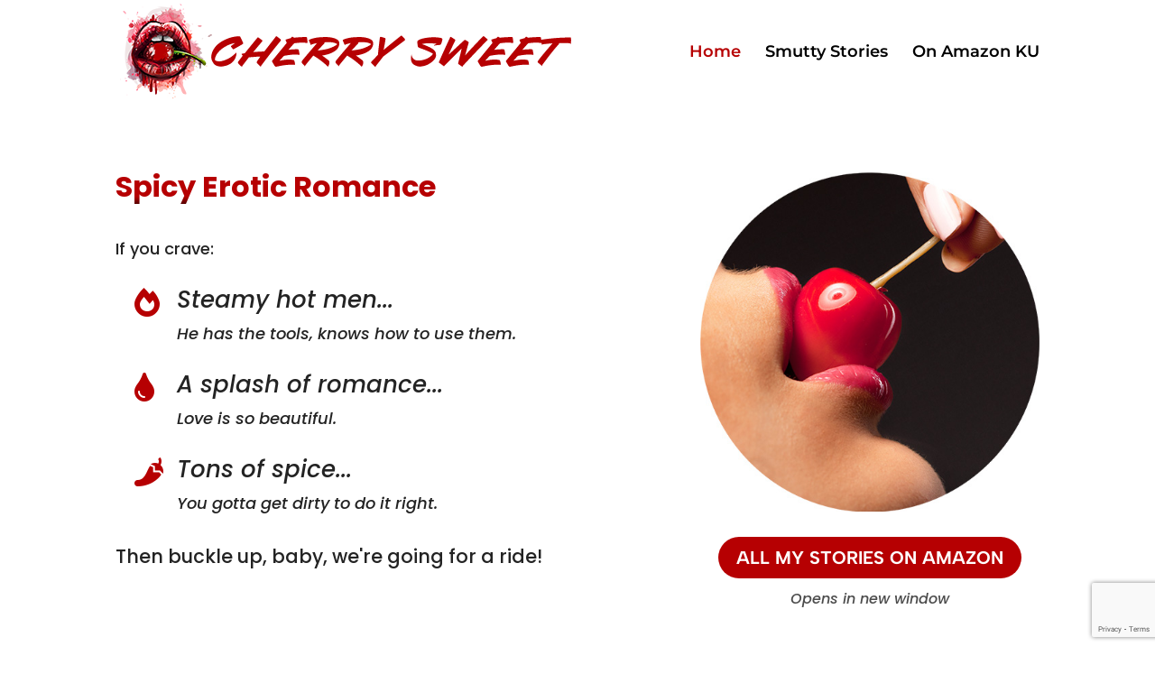

--- FILE ---
content_type: text/html; charset=utf-8
request_url: https://www.google.com/recaptcha/api2/anchor?ar=1&k=6LdGBeUjAAAAAO121XejEDtiVGVZq5F4TCAylM4n&co=aHR0cHM6Ly9jaGVycnlzd2VldGVyb3RpY2EuY29tOjQ0Mw..&hl=en&v=TkacYOdEJbdB_JjX802TMer9&size=invisible&anchor-ms=20000&execute-ms=15000&cb=lei8bx66u4ht
body_size: 45301
content:
<!DOCTYPE HTML><html dir="ltr" lang="en"><head><meta http-equiv="Content-Type" content="text/html; charset=UTF-8">
<meta http-equiv="X-UA-Compatible" content="IE=edge">
<title>reCAPTCHA</title>
<style type="text/css">
/* cyrillic-ext */
@font-face {
  font-family: 'Roboto';
  font-style: normal;
  font-weight: 400;
  src: url(//fonts.gstatic.com/s/roboto/v18/KFOmCnqEu92Fr1Mu72xKKTU1Kvnz.woff2) format('woff2');
  unicode-range: U+0460-052F, U+1C80-1C8A, U+20B4, U+2DE0-2DFF, U+A640-A69F, U+FE2E-FE2F;
}
/* cyrillic */
@font-face {
  font-family: 'Roboto';
  font-style: normal;
  font-weight: 400;
  src: url(//fonts.gstatic.com/s/roboto/v18/KFOmCnqEu92Fr1Mu5mxKKTU1Kvnz.woff2) format('woff2');
  unicode-range: U+0301, U+0400-045F, U+0490-0491, U+04B0-04B1, U+2116;
}
/* greek-ext */
@font-face {
  font-family: 'Roboto';
  font-style: normal;
  font-weight: 400;
  src: url(//fonts.gstatic.com/s/roboto/v18/KFOmCnqEu92Fr1Mu7mxKKTU1Kvnz.woff2) format('woff2');
  unicode-range: U+1F00-1FFF;
}
/* greek */
@font-face {
  font-family: 'Roboto';
  font-style: normal;
  font-weight: 400;
  src: url(//fonts.gstatic.com/s/roboto/v18/KFOmCnqEu92Fr1Mu4WxKKTU1Kvnz.woff2) format('woff2');
  unicode-range: U+0370-0377, U+037A-037F, U+0384-038A, U+038C, U+038E-03A1, U+03A3-03FF;
}
/* vietnamese */
@font-face {
  font-family: 'Roboto';
  font-style: normal;
  font-weight: 400;
  src: url(//fonts.gstatic.com/s/roboto/v18/KFOmCnqEu92Fr1Mu7WxKKTU1Kvnz.woff2) format('woff2');
  unicode-range: U+0102-0103, U+0110-0111, U+0128-0129, U+0168-0169, U+01A0-01A1, U+01AF-01B0, U+0300-0301, U+0303-0304, U+0308-0309, U+0323, U+0329, U+1EA0-1EF9, U+20AB;
}
/* latin-ext */
@font-face {
  font-family: 'Roboto';
  font-style: normal;
  font-weight: 400;
  src: url(//fonts.gstatic.com/s/roboto/v18/KFOmCnqEu92Fr1Mu7GxKKTU1Kvnz.woff2) format('woff2');
  unicode-range: U+0100-02BA, U+02BD-02C5, U+02C7-02CC, U+02CE-02D7, U+02DD-02FF, U+0304, U+0308, U+0329, U+1D00-1DBF, U+1E00-1E9F, U+1EF2-1EFF, U+2020, U+20A0-20AB, U+20AD-20C0, U+2113, U+2C60-2C7F, U+A720-A7FF;
}
/* latin */
@font-face {
  font-family: 'Roboto';
  font-style: normal;
  font-weight: 400;
  src: url(//fonts.gstatic.com/s/roboto/v18/KFOmCnqEu92Fr1Mu4mxKKTU1Kg.woff2) format('woff2');
  unicode-range: U+0000-00FF, U+0131, U+0152-0153, U+02BB-02BC, U+02C6, U+02DA, U+02DC, U+0304, U+0308, U+0329, U+2000-206F, U+20AC, U+2122, U+2191, U+2193, U+2212, U+2215, U+FEFF, U+FFFD;
}
/* cyrillic-ext */
@font-face {
  font-family: 'Roboto';
  font-style: normal;
  font-weight: 500;
  src: url(//fonts.gstatic.com/s/roboto/v18/KFOlCnqEu92Fr1MmEU9fCRc4AMP6lbBP.woff2) format('woff2');
  unicode-range: U+0460-052F, U+1C80-1C8A, U+20B4, U+2DE0-2DFF, U+A640-A69F, U+FE2E-FE2F;
}
/* cyrillic */
@font-face {
  font-family: 'Roboto';
  font-style: normal;
  font-weight: 500;
  src: url(//fonts.gstatic.com/s/roboto/v18/KFOlCnqEu92Fr1MmEU9fABc4AMP6lbBP.woff2) format('woff2');
  unicode-range: U+0301, U+0400-045F, U+0490-0491, U+04B0-04B1, U+2116;
}
/* greek-ext */
@font-face {
  font-family: 'Roboto';
  font-style: normal;
  font-weight: 500;
  src: url(//fonts.gstatic.com/s/roboto/v18/KFOlCnqEu92Fr1MmEU9fCBc4AMP6lbBP.woff2) format('woff2');
  unicode-range: U+1F00-1FFF;
}
/* greek */
@font-face {
  font-family: 'Roboto';
  font-style: normal;
  font-weight: 500;
  src: url(//fonts.gstatic.com/s/roboto/v18/KFOlCnqEu92Fr1MmEU9fBxc4AMP6lbBP.woff2) format('woff2');
  unicode-range: U+0370-0377, U+037A-037F, U+0384-038A, U+038C, U+038E-03A1, U+03A3-03FF;
}
/* vietnamese */
@font-face {
  font-family: 'Roboto';
  font-style: normal;
  font-weight: 500;
  src: url(//fonts.gstatic.com/s/roboto/v18/KFOlCnqEu92Fr1MmEU9fCxc4AMP6lbBP.woff2) format('woff2');
  unicode-range: U+0102-0103, U+0110-0111, U+0128-0129, U+0168-0169, U+01A0-01A1, U+01AF-01B0, U+0300-0301, U+0303-0304, U+0308-0309, U+0323, U+0329, U+1EA0-1EF9, U+20AB;
}
/* latin-ext */
@font-face {
  font-family: 'Roboto';
  font-style: normal;
  font-weight: 500;
  src: url(//fonts.gstatic.com/s/roboto/v18/KFOlCnqEu92Fr1MmEU9fChc4AMP6lbBP.woff2) format('woff2');
  unicode-range: U+0100-02BA, U+02BD-02C5, U+02C7-02CC, U+02CE-02D7, U+02DD-02FF, U+0304, U+0308, U+0329, U+1D00-1DBF, U+1E00-1E9F, U+1EF2-1EFF, U+2020, U+20A0-20AB, U+20AD-20C0, U+2113, U+2C60-2C7F, U+A720-A7FF;
}
/* latin */
@font-face {
  font-family: 'Roboto';
  font-style: normal;
  font-weight: 500;
  src: url(//fonts.gstatic.com/s/roboto/v18/KFOlCnqEu92Fr1MmEU9fBBc4AMP6lQ.woff2) format('woff2');
  unicode-range: U+0000-00FF, U+0131, U+0152-0153, U+02BB-02BC, U+02C6, U+02DA, U+02DC, U+0304, U+0308, U+0329, U+2000-206F, U+20AC, U+2122, U+2191, U+2193, U+2212, U+2215, U+FEFF, U+FFFD;
}
/* cyrillic-ext */
@font-face {
  font-family: 'Roboto';
  font-style: normal;
  font-weight: 900;
  src: url(//fonts.gstatic.com/s/roboto/v18/KFOlCnqEu92Fr1MmYUtfCRc4AMP6lbBP.woff2) format('woff2');
  unicode-range: U+0460-052F, U+1C80-1C8A, U+20B4, U+2DE0-2DFF, U+A640-A69F, U+FE2E-FE2F;
}
/* cyrillic */
@font-face {
  font-family: 'Roboto';
  font-style: normal;
  font-weight: 900;
  src: url(//fonts.gstatic.com/s/roboto/v18/KFOlCnqEu92Fr1MmYUtfABc4AMP6lbBP.woff2) format('woff2');
  unicode-range: U+0301, U+0400-045F, U+0490-0491, U+04B0-04B1, U+2116;
}
/* greek-ext */
@font-face {
  font-family: 'Roboto';
  font-style: normal;
  font-weight: 900;
  src: url(//fonts.gstatic.com/s/roboto/v18/KFOlCnqEu92Fr1MmYUtfCBc4AMP6lbBP.woff2) format('woff2');
  unicode-range: U+1F00-1FFF;
}
/* greek */
@font-face {
  font-family: 'Roboto';
  font-style: normal;
  font-weight: 900;
  src: url(//fonts.gstatic.com/s/roboto/v18/KFOlCnqEu92Fr1MmYUtfBxc4AMP6lbBP.woff2) format('woff2');
  unicode-range: U+0370-0377, U+037A-037F, U+0384-038A, U+038C, U+038E-03A1, U+03A3-03FF;
}
/* vietnamese */
@font-face {
  font-family: 'Roboto';
  font-style: normal;
  font-weight: 900;
  src: url(//fonts.gstatic.com/s/roboto/v18/KFOlCnqEu92Fr1MmYUtfCxc4AMP6lbBP.woff2) format('woff2');
  unicode-range: U+0102-0103, U+0110-0111, U+0128-0129, U+0168-0169, U+01A0-01A1, U+01AF-01B0, U+0300-0301, U+0303-0304, U+0308-0309, U+0323, U+0329, U+1EA0-1EF9, U+20AB;
}
/* latin-ext */
@font-face {
  font-family: 'Roboto';
  font-style: normal;
  font-weight: 900;
  src: url(//fonts.gstatic.com/s/roboto/v18/KFOlCnqEu92Fr1MmYUtfChc4AMP6lbBP.woff2) format('woff2');
  unicode-range: U+0100-02BA, U+02BD-02C5, U+02C7-02CC, U+02CE-02D7, U+02DD-02FF, U+0304, U+0308, U+0329, U+1D00-1DBF, U+1E00-1E9F, U+1EF2-1EFF, U+2020, U+20A0-20AB, U+20AD-20C0, U+2113, U+2C60-2C7F, U+A720-A7FF;
}
/* latin */
@font-face {
  font-family: 'Roboto';
  font-style: normal;
  font-weight: 900;
  src: url(//fonts.gstatic.com/s/roboto/v18/KFOlCnqEu92Fr1MmYUtfBBc4AMP6lQ.woff2) format('woff2');
  unicode-range: U+0000-00FF, U+0131, U+0152-0153, U+02BB-02BC, U+02C6, U+02DA, U+02DC, U+0304, U+0308, U+0329, U+2000-206F, U+20AC, U+2122, U+2191, U+2193, U+2212, U+2215, U+FEFF, U+FFFD;
}

</style>
<link rel="stylesheet" type="text/css" href="https://www.gstatic.com/recaptcha/releases/TkacYOdEJbdB_JjX802TMer9/styles__ltr.css">
<script nonce="88hK56-ocqdIV_1qYG7_dw" type="text/javascript">window['__recaptcha_api'] = 'https://www.google.com/recaptcha/api2/';</script>
<script type="text/javascript" src="https://www.gstatic.com/recaptcha/releases/TkacYOdEJbdB_JjX802TMer9/recaptcha__en.js" nonce="88hK56-ocqdIV_1qYG7_dw">
      
    </script></head>
<body><div id="rc-anchor-alert" class="rc-anchor-alert"></div>
<input type="hidden" id="recaptcha-token" value="[base64]">
<script type="text/javascript" nonce="88hK56-ocqdIV_1qYG7_dw">
      recaptcha.anchor.Main.init("[\x22ainput\x22,[\x22bgdata\x22,\x22\x22,\[base64]/[base64]/[base64]/[base64]/[base64]/[base64]/[base64]/[base64]/[base64]/[base64]/[base64]/[base64]/[base64]/[base64]/[base64]\\u003d\\u003d\x22,\[base64]\\u003d\\u003d\x22,\x22wpLCiMKFw7zDhcOIwqvDt8KOw7XCv1AzccKQwpwWQTwFw5zDtB7DrcO+w5fDosOrbcOwwrzCvMKdwrvCjQ5swoM3f8OpwpNmwqJww6LDrMOxLnHCkVrCvipIwpQqEcORwpvDhsKEY8Orw63CkMKAw750EDXDgMKzwpXCqMOdXVvDuFNDwrLDviMpw7/Cln/CgUlHcGttQMOeA0l6VEPDmX7Cv8OywpTClcOWLE/Ci0HCszkiXyfCpsOMw7l7w6tBwr58wr5qYD7CimbDnsOvWcONKcKXQSApwpLCimkHw7zCgGrCrsO7X8O4bSTCtMOBwr7DssKcw4oBw63CjMOSwrHCiEh/wrhON2rDg8K1w5rCr8KQUCMYNwI2wqkpXsKnwpNMAcOpwqrDocOwwobDmMKjw71Zw67DtsOPw6Rxwrthwp7CkwAsR8K/[base64]/AMO9dgTDtMOQLHlJJlMgT8OUMkQZw4xwCcOWw6DCh2dYMWLClD3Cvho7VcK0wqlYe1QZUCXClcK5w5AqNMKiSsOqexRtw5hIwr3CkSDCvsKUw5fDo8KHw5XDjgwBwrrCv2cqwo3DksKTXMKEw7PCrcKCcETDh8KdQMK7KsKdw5xAJ8OyZmLDhcKYBR/DkcOgwqHDu8OiKcKow7PDiUDClMOlfMK9wrUJEz3DlcO0HMO9wqZZwp15w6U8AsKrX0t2wop6w5EGDsKyw7vDn3YKWsOwWiZ3wpnDscOKwrwPw7g3w6oJwq7DpcKDT8OgHMOAwq5owqnCgULCg8ORG1xtQMOdP8KgXmpES23CpMOuQsKsw5o/J8KQwplKwoVcwph/e8KFwofCqsOpwqY2BsKUbMO/VQrDjcKZwqfDgsKUwrTComxNIsKXwqLCuEknw5LDr8OqDcO+w6jCo8OPVn5Ew6zCkTMCwrbCkMK+R10IX8OYciDDt8OSwpfDjA9nIsKKAXLDucKjfT8mXsO2RENTw6LCgHURw5ZJKm3Dm8KIwqjDo8ONw6rDqcO9fMObw5/[base64]/DjmcXSUtvOTTCucKPw4NFwovDg8O/[base64]/CssOgAsKZRMO3w5wzXR7Cj8Knwox9DU7CnHDCgR1Nw5zCglNvwr/Cs8OVaMKcIGZCwpzDj8KefGvDpcKNfGPDiRvCsyvDqH11VMKKBMOCT8Obw5M4w4Qzw6zCmcKTw7HCvy/CgcOOwrgKw6fDmGHChGFlKkg6CmXDgsKLwrgzWsOkwqRpw7MQwqg7KcKcw6DCnMOpTGh7OsOuwpdRw4/DkC1MK8OgQ2DCnsOiC8KiecOQwopOw4ASR8OaPcKJMsOLw4bDkMOxw4nCncOIKDfCl8O2wrYgw4TDrQ1gwrpuwp/DsgREwrHCm2ZlwqzDs8KUESQsAMKyw7BoaFjDkw/[base64]/CvBzDrcKWd0PCugppOcOMwrk6w5zCrMKZGgbCghsJEcKkAsK4BS0sw54GOsOqFcOhZcO3wrtdwoh/[base64]/Cr8Klw5HChWrCt8O7wr0kXMK2PMKldSABwq5Pw5sHPWseFMOzcT3DoD/[base64]/CumNBQsOSw4bCgcK0cHfDpcO4cMOjw7rClsKYGMOYWsOwwq/DvVBYw6AwwrTDqmFgXMK9YjJMw5jDpCzDo8OjdcObWcODw5rDhsO1EMKMwqbDpsOXwrEQS0FSw57CjcK1w48XecO6QcOkwrJjcMOowpoLw53DpMOLOcO0wqnDncKHMiPDnCvDp8OTw7/Cs8KONk5iMsKLfcObwpZ5wqg+JWsCJgx1wrzCh13CgMKNXCXDmHfDglVvQV3DvHMdQcOCP8O+Dk7DqmXDnMKMw7hLwoNRWRzCuMKuw5sVI3TCuy/DqXVjGsO6w5vDhDROw7nCn8OFH145w6bDqMOxTxfChEYKw418K8KOfsKzw4fDhVHDn8KSwqbCuMOgw60vQ8OwwqDDqw8qw5TCkMOCWnfDgA4bLQrCqnLDj8OFw6tSJwHDmE7CpsKewpwHwq/Cj3rDjT9ewo3CpC/DhsOXNVl7K0XDhWTDu8KnwqLDsMKAcU3Dtm7DgMOgFsOow4PCrUdHw4wSNsKAfAhzUcOFw6s9wqPDoT5BZMKpAQhww6vDocK4w4HDl8KawobChcKMw6IzDsKSw5d0wqDCgsOWA2ctw5jDgMKTwonCjsKQZ8Kpw4c8KU5mw6gJwoZMJEpcw4UiRcKnwrQRTj/[base64]/Dm8OzegQyw7jDrMOLCsKhesOOwpAjVsKjNMKXw41oX8KzdhJZwrzCpMOEIjFfEcKHwpTDuzFAXG/Cj8KKSMKRW1NQBljDqcKHLwVsWFsvMsK1VnfDocOmD8KXOsOYw6PCjsOAcGHCtQoxwqzDl8Kmwo7CncKFQgvDrFXCj8OFwoNAbQTCisOSw6vCuMKFJMKmw5snCFzCm3NpJSPDm8OkOx3Du0TDvDtdwqdZSyTDsn4uw5nDkitzwrfCjsOew7/CkBjDsMKFw5FYwrjDl8Ogw5ETwpERwqDDgifDhMO3AXBIZ8OVE1ATHsOlw4LClMOaw7HDm8KWw5PCpMO8WWzDgsKYwqvCoMKsYlVyw4clBS5gZsOyGMOwGsKfwr9PwqZ8GzVTw4rDh0t/wrQBw5PCqygjwp3CscOBwofChHhnbypgfgrClMONECYcwppUf8Oiw6piesOtAcKUwrPDugzDn8Ohw6TCsw5VwoHDqSHCssK9Z8K0w7XCiwpPw6lIMMOrw69CIGHCh0saSMO2wobCq8OZw7zDuF9swowheCDDvxPDqU/[base64]/GXpiDcOmwqDDqMKTw5bCmMKsXMO0BUMAbMKdSFtOwrfCn8Oawp7Cm8K9w6xaw4AFdMKCwpjClCDClVRRw5IJw5wLwoDCkX0sN3N6woZZw47Cq8K/a1E9KMO4w5wyQEtBwqNRw7gAFX0+wobCqVnDkRULVcKONh/ClsO9aUk4HBrDssOywoHDji8Oa8K5w7HCpTN4M3vDnRbDhUktwrxpDMK7worCoMKZKXwAw6LCqXvClgVYw4wRw5TCi04oTCENwqLCpsK+AMKCLBnDkE/DlMKZw4HDsCRcWsOiV1nDpD/CnMOQwohgajHCksOdQ0IEHSDDh8OFwpg2w4/CkcO4w7nCs8OywrjCmS3CnXQ0C30Pw5LChMOiL2zDgsK3woBFwrHDl8Ogw5TCgsOww77ChcOCwoPCnsKkNMO8bMKRwpLCrXVQwq/ChzEORsKOKgsmTsOiw51Bw4lvw5nDg8KUNUxbwpkURMOvwqFkw6TCp0PCg1zCiyQ2wo/Ciwtxw5hRKnnCl3jDk8OGFMOjbzEHecK8ecObNlDCrDPCgsKJYhjDrsKYwr7CpzNUWMK/Y8OFw5YBQcOHw7/[base64]/DsMKKwrJvTXPDsMOuw7fCoULDrAbDqHc8I8OiacOuworCnsOqwpLDr2nDlMOCX8K4IG/[base64]/w4liwrx0wp4Sw44aw4NAw4ILw53DnsOaAQVuwrVifCDDlsKhHcKrw4nCiMKUB8OJLX/[base64]/wr8DfMKhKcKYUsKRZXxpK8OQPX9pFzjChD/DnB4wKMKlw4jCp8O1w4wQLHrDkn4+wqvDhjHCpEFZwp7Dg8OZChDDiBDCpcO8BTDDiE/CkMK3KcOKRMKpw7DDucKQwo8sw7zCqMOTURXCtj7DnGjCklF8w6rDlFdWFHMUW8KRZ8Ksw4PDt8KFGMOLwqgZM8OXwqDDkMKOw4HDn8K/wpnCjQ7Cgg3ClUphPGLDjDTCgxfDuMO7LcK1S2k7JnnCosKLEUnCrMK9w4zCicOlXh4bwr/ClivDrcO4wq1Fw7g0VcKhIsKVf8KvLCfDgWPCjcO1I1hqw6howr5qwoHCuU4DZ3otM8Ofw6plRjXCnsKCeMKdGMKdw755w6nDlA/DlEnCrQvChcKFZ8KoDHIhOihZZ8KxO8OlA8OTG2sTw63DuWnDu8O0dMKMwprCv8Kzw6lSYMKgw57CpHnCkMOSwqvCrSAowp5ww5DCsMKPw53CnHnDszV8wrDDp8Kqw50awr3DnzIWwpbCuVlrH8OpFsOHw4hKw7dEw5zCnMOYHyFyw75Uw7/CgVPDmXPDhXnDnX8iw7shdcKEYEnDujYkSkcMeMKqwp3CoR53wp7Du8Olw5fDuXZZPnk3w57DtFzDg398HVsaHcKAwooYXMOSw4jDojUJMMKVwpXCrsKfbcOVWcOWwoZeNMO/Ag8tFsOsw77Ct8KIwoF/w4c7QHHCpwTDvMKRw7TDj8OQLFtRIXwNMVrDhQ3CoizDlRZ0wojCjDfCkgDDg8K9w7NGw4UYNXgeJcOIw4/ClDdKwpLDvzVqwpHClXUrw6NUw7d/w78hwqzChMOMfcOUwqkAOnZtw77Cn0/CucK/E3x7wojDpyRmGMOcFBkQRw9LacKKwqXDvsKQIMKjwqXDkETCmVPCiwAWw7zCsw/DqB/[base64]/Dnzkewodowq15J1TCqgrDhU7DvC/Dt0/Dk2/CjMOzw5EKw5Z4woXCikFEw75CwrPClyLClcKjwozChcOcaMOIw75lJiQtwpbDisKEwoIVwo3DosK5JwbDmFHDs0bCjsOWU8Ojw617w7Bnwr5rw4sCw4QNw77Co8KiasOfw4rDqcKScsKfV8KLMMOBC8OXworCp2sRwqQSwoUgwp3DrlHDo0/CuVXDmy3DsgbChSgkTEdLwrDDsxDCmsKHFyoAAFjDocK4bgjDhxrDmBjCn8KVw6rDqsKPKFTDixUswogWw7Zpwo5uwqNDR8OQUV5UBg/ChsKgw5okw5MWDcKUwrN5w6PCsW3DncKwZ8Kiw6TCn8KzC8KdwpXCocOLb8OXbcKOw6vDsMOHwrkkw7RJwo3Cp3hnwrDCkzrDhsKXwpBuw4PCh8OKWVHCo8O0FgnCm1TCpMKJJQzCjsO0w6bDr1sqwq1Aw75eKsKoAEheWSsGw7wnwrzDuCYuY8OBOsK/XsOZw5zDq8O7KgPCiMO0SMKmM8KmwrEdw4dxwqrCusORwqtWwqbDrsOMwqNpwrbDsUzDvB9Ywoc4wqFvw6rDljJ2HMOKw47DtcO1SVENXMKtw4R3w4XCpUo7wrjDvcOhwrjCgsKWwrbCpMKtNMKUwqxYw4UkwqlCw7/CghAJw6rCgSnDqVTDrkUKScOmw4Mew7w3MMKfworDhsK6DBbCsh5zQl3CqMKGKMK1w4bCii/CmV4FJsKMw5t4wrR6LDcdw5bDvMK4WcOyasK/wrpbwr/[base64]/DlsKAf8KpwrbDqkTCmMOYwrzDrcKPw4/[base64]/M0nClcOcwqJVTMKnQMK3W8KkfcKiwrprw5PCmCINwrRaw5DDngtnw7jCgH5ZworCtWIEJsOiwqw+w5HDrEnCkG9IwqHDjcODw5LCnMKOw5h6G2loDB7CjixpCsKjf3PCm8KEZTQrR8O/wocMUzw2c8K2w6LDvBzDmsOFScObXsOzFMKQw79yTAk6WyQeaCJLwqXCqWcsCBt+w4lCw7Udw6/Duz0EThgKA2TChcKcw4pgDggObsKRwqbDhiDCqsO2JGLDtCZ9EjhiwofCoQoUwpQ4eBfCl8O5wofCiR/CgB7DvQIDw6rDusODw5skw7Z/Y0zCgcO/w73DiMOeScOtKMOgwqpHw74NdSLDrMKJwoDCiCA2dHbCq8K5bsKkw6UIw7vCp1ZBFMO/FMKMSEbCqHcEIkHDpVjDoMOmw4Q8asK0QcK4w4FgPMKjIcOnwr/[base64]/[base64]/w5kSwqE/w7leYsO3M8O/w7HDmMKaSQszw5bCn8KBw4IOLsK4w4jCkAHCpcObw6UNw7zCuMKQwqvCnsKPw43DhMKFw4JWw5LDucOYbmhgFcKEwqTCjsOOw6QTHhUTwr08YGLCowjDhsOmw4nDqcKPU8KhUTfDgigdwowGwrd8wr/DnWfDisOvS23Dr2jCucOjwqrDvELCkV7ChsO1w7xMMkrDqU8ywpkZw6hmw4ofLMOtF15Pw5HCrMOTw6vCu3rDkQ3CtkrDlnvCo0AiUcOAD0cTCsKCwqfDlCY7w6PClxfDq8KVdcK8L0DDssK9w6LCuQfCkxggw5rCtAIKRlJDwrheFcOyA8K/[base64]/[base64]/woluD8ODcsOPwpfCvcKvwpbCrVXClcOOccKCJ8Kow6TDtHxDPl5ZBsKOcMKbXsKKw7zCjMKOw4cAw6Uzw7bCvTRcwqbCpHXClkjCnm/DpWwpw6PCncKUGcKRw5pkbT14wqjCtsObBWvCsVZXwrUgw6FTMsK/[base64]/UAbCpVcBY8Kiwo3Ds0B2FFtnHyXCv0vDqjRfwqw6HwDCuTbDiUd3HcOow5TCsW/DtsOAYDBuw7h+cU9bw6DDmcOCw644woEpw5dcw6TDnRcMJkzCgxECcMKTBcK7wqDDoDPCvmrCqzkqacKowqYrKBbCvMOhwrHCjwDCrMOWw6/Dt0lgATnDuAfDksKywp1Rw47CrUFkwrPDvxQLw63DrXEdP8KyfsKjP8K4wpIPw7fDpMOKMXnDjx/DmD7Cl3LDqHzDmELDpBTDr8KJEsOIZcKCNMKuSUDCrH9bwrvDhmsxMGIeNF/DlmPCrxnCmcKRTGI2wrtpwrJGw5jDvcKFS0ALwq7DuMKTwpTDscK4wrzDu8OCeWXCvTEmCcKWw4vDs0YUw61pa3DCjSxrw7/CssKlZBXDucKHTMO2w6HDmhc9CMOAwo7Chzt1OcONw4ELw4pOwrLDhgrDsDYiEsOaw5Z+w64iw65oYcOjYD3DmMKpw78ha8KDX8KhNm3DjsKcFD8qw5Yxw47DpsKPWC3Dj8OOQsOsVsKgY8O0X8KSNsOYwrDDiiBxwq5RZ8OeDcK5w5J/w5JdfMOnGMKjRsOwMsKuwromBUXDp1rDvcONwrfDq8KvScO3w7XDt8KvwqJ8JcKZFcOhw7MMwpFdw7VowoNQwo3DosO3w7zDj298QMO1B8KJw5xqwqbCvMKkw541RSVTw4zDvF83IRrCgiEmKMKCw7kdw47CgjJfwrjDvg3DtcOWwo3CpcOnw5TCvMK/[base64]/wpQDwo4RKsKow7YkTMKTw7jClMK7wo3CvGXDmsKSw5hvwpdVwqdBXMOaw5xSwp7CiDpaI0bDssOwwoAhJxkTw4DDrDzClsKvwp0Ew7XDqjnDuFp5R2HDn1bDoz0Cb0jDrD/[base64]/CtV7Dk8KyFH3CncOhFMKIGsOpwovDmgRuCsOmwrHDs8K6P8OCwooKw5vCqDYjw6ImMsKMwpbCksKvWcONZTnChz4iKjcsdnrCnl7CrMOuUA8+wpHDrFZJwr3DocKOw73Cm8OJIkXDuzHDtR7CrGdgAMKELQwDw7XDjMOBKsOdPUFRUcK+wqY/[base64]/DksKWHUHCs8KkGcOQw5I9LB3CnhhQRzbDpERpwoo0wrvDnW1Iw6hDO8K9egArE8Onw5AIw7ZwUg0KJMO6w4gpaMOufMKpWcOmZS/CmsOyw65mw5DDusOEw4nDi8OcS2TDt8K2McOiBMKbGC3DpBLCqsOHw5LCs8OpwplHwq7Do8O4wr3CssO7AkVQCsKpwq9yw4/Cp15jZSPDnXIRVsOCw5nDssKcw7AdXMKCFsOaYMKEw4jDsAVTJ8OHwpbDq1XDpMKQSGIlw77Dihx1QMO1fHzDrMKkw4kTw5F4wpPDsEJ+w4zDmcK0w5/DpDgxwpnDhsKOFzhvwofCvsK3ccKawo1Mfk99w70Rwr/DlG45wojCinBUdCXDlhzCiT/DmcKIB8OtwpJoSCTChzfDoRzCoUTDqAYzwoB9w71Tw6HCoX3Dkh/Ch8KnUXTClyjDvMKMBcOfMFoISHnDhVJtwoDCvsKgwrnDjcOCwrXCthzCpHfCkVXCix7DnMKuRcKcwpMuwqtneXovwq/Ci2lew6c1W0Njw4swKMKKCxPDu15VwoExWMKieMK8wrtCw5LDrcOlJcO8cMO8XmBrwq7ClcKYHFkbRcKaw7VrwofDmxHCtmbDgcKvw5MWUEhQfFoVw5Vew5x9wrVRw5oObmpIZzDDmR48woB7wr9sw6TCpcOkw6vDuiLCvsK/DR/DsBvDnMOXwq4iwpA0YznChMKnOBh6Q2BQFjLDp0B1w4/DocOIPsKefcK4QQANw7ggwpPDhcOhwrFEMsO1wpZ6WcOAw4oGw6shPHUTwo7ClsOgwp3DpsK6dMOtw4ZOwo/[base64]/CklTDh0QRHMKnwpUvSsOKOEbCsnlVwqHCjsKVwpnDssO/w7fDkgLDjwbDq8OkwoYww6bCtsOJSUJkb8KZw5zDpFfDjWnCmBjDq8OoOTloIWkBb0xCw5kvw4hSwqfChMKTwoZow5vDjlHCinzDkAodLcKPOB16BMKIN8KTwoPDv8KZamtlw7nDv8KdwpVEw7LDssKEZE7DhcKvbC3Dg2E/wocLacKcewxowqghw5Mqw6HDri3CpzttwqbDj8K9w4lEesO+wpfDhMK2wpTDt0XCjxtNdTvCpMO/[base64]/DrmVWw4ZOI3B3w4pSw4/DvMK/IcKUUQELRMKBwp42TnV1XUjDocOHw6sQw6LDgiTCmhAUWWZ6wqIdwqLCscONwps1w5bCuhjDsMKkI8Otw5nDvsOKci3DojPDpMOiwpI7TAxCw6cZwqBrw6/CmnjDqw86J8OCbAVewrbCoi7CnsOzC8K4DMO3R8Knw7vCk8KMw5BUC3Nbw5HDtsKqw4vDsMKjw6c+acK4b8Ozw4liwqvDmXfCk8K3w6HCpgPDpUNWbjnCrMK/w4EWw63DgkDDkMOceMKHSsOhw43Dh8OYw7RrwrTCvTLCkMKVw7DCnW/[base64]/wpt4LUZ/JMOBFcKqwpTClcOgbWjDk8OUw6wrwqofw7Nxw4DCncKAZsONw6TDgWjDgG/Cj8KzK8K9Dj0bw7XDm8KJwojCjwx/w6fCvsKvwrA3EcOKFMO+IMO5czFuRcOnw4vClFkIc8OESVduWijCo17DtsOtPGRqw7/DjFl0woRKEwHDmCBAwrnDoiTCsXoyRnlVw77Cm3l+XMOawqYRwrDCoxxYw5DDmlctYcOvUcK5IcOcMsOBUXDDpAJRw7fCvmfDpzdyW8OPw5YywonDhcO/VMOSCVbCqcOvYMOSe8KIw57CscKFGhNVc8OSw5HCn1/CjTgqwrE/G8KawozDt8O2Rgtdb8OXw7/Cq3g3XMKhw4HCtF3DsMOBw71/dF5WwrzDkXfCscONw797wqfDu8KhwrTDhUhGdGfCnMKRCsKHwpnCt8KCwpM3w5XCo8K2GlzDpcKAUDXCmMKVTw/CoTXCo8OWYxTClDvDn8Ksw4l/NcOhX8OZNsOyAx7DnMOOYsOIIcOGbcKRwrLDjcKAeBt+w7bCjcKVGUDDtcOkB8KuC8ONwppcwpRJQcKEw6zDgcOOaMKsQnPCnkPDpsOMwrQGwopfw5Zswp/Cm1/[base64]/ClcKwNsOTLcOfwrIHdMKowop8G8Klwqk0GC00G1IsdXk1YMOFFl3CmU3CjQEWw65xwrjCksK1NG01w4dceMOswoHCr8KewqjCrsOfw5TCjsOuOsOzwrcVw4fCqVLDtsKkbcOJWcOYURzDgmZOw7pMa8OlwqnDgGlmwqsUYMO6Dj7Dl8Oqw45QwqPChzMfwr/CsE1Nw5/[base64]/DiGfDtMOiw6JvwrLDnsK/wpMrw5Mrw6jCvzHDtMKeY33Cg0PCmmMew5fDpMKow6ZvdcOzw4vCm30tw7jCpMKmw44Jw4HChFpvFMOvdybCk8KtZcOVwrgawpkuAlPDr8KcLmLChjxOw7U6XcK0wrTDvSbClsKiwptQwqLDiBsxw4J5w7DDugnDtlLDu8K2w6PCjAnDkcKEwr3Ch8OCwoY8w4/DpBJBTmwSwq1MPcKOeMK7FMOnwrN7aAPCjlHDkinDkcKlKmXDq8KawqrCgzsYwqfCn8O2AyfCsE5LT8KsahzDgGYKGBB7KsO9B2tkSg/[base64]/CmcKrYMKRw5J8wo0pXsOzORzDt8K+b8OzfiDDkX5NE0ZxJlzDsld/OVjCqsODSXggw4MFwpchD00YTcOrwpLCjE3CmMOhTDXCjcKPLl84wptOwr5AdMOyasKiwrEfw57DqsOTw74vwo5ywp0NQQrDq3rClcKJBGsqw6XCpjjDn8KEwpItc8OWwo7CmiItPsK/CW/ChMOnCcOew5osw5Z3w6FOwp4ce8OdHDoXw7Ixwp/CgsODRG8Xw4PCvXMbDMKgwoXCi8Ocw6kdd0bCrMKRfMO3NjzDjifDtUbCqMKdFTLDmwDCrRHDvcKAwpXCl0AVCG8HfTUlecK4YsKSw6fCoHnDkX0Lw4PDildHOmjDuy/DusOkwoXClUAfesOjwpAPw6BjwrnDk8K/w7YYZ8OoLTAawr5gw5zCl8KBdzdxfBgFw4l3woIfwovClW7DsMKbw5QIf8KuwpHCvhLCoQXDsMOXcDTDiDddKQrChsKCHiEMZyXDm8KATjU0FMOmwrxjRcO0w5LDlkvDnQ9/w5NEEX88w6A9UVLDr1jChnHDhcOTw7DDgQgnBQDCpyA7w5XClMKhY38KFU7Dtg4GesKqw4nCj2/CgjrCosO6wpvDuDfCqmPCm8OVwoDDo8KHZsOxwrpQDXsZGU3Cq1jCtkp7w5HDgsOmRBl8MMOrwpPCkG/CmQJKwrzDi0N8TMKdLxPCrRzClMKWM8O8eDHDocO7LMK9ZcKnw4TCtzM2HlzDnmM5wqhbwqzDhcKxbcKkPMKSKMKPw5LDkMOcwppkw6Y9w7/Dv2XClBkQY3Rlw4QKw5bClAhbdWIrCSJlwqouSnROFMOCwo3Ch37CsQQWJ8ODw4VlwoQ8wqfDpcOgwo4TMXHDpcK0FgnCkE8Qwo1twq/ChMKEcsKxw7B/wqPCr0J+BsODw4TDgEPDrwfDvMK+wo5QwqtMBE0GwoHDr8K+w6HCggFow5vDi8KuwqlYfEJ2wqzDjyPCugVLwrnDiC7DnDRew4zDhAjCiH0jwpXCpD3Dv8OSNcO/dsOhwq7DoUbCosKMA8OcTC1Jw7DDqH3CoMKYwrrDg8OcVcODwpLDunRFDMOCw6bDu8KbcMO3w5HChcO+MsKWwp97w7pBTDhHXMOfAMK6wpVswqILwp9iE1JgOX7Dph/[base64]/wqfDmUEVwr7Dm1cKS3UlDsKHRiZ1w4TCqW3CosKNesKAw7fCh2UIwoRmZDMHTybCg8OAw65bwrzDocO0I3NhfsKeLSLDgG/CtcKtS0FcNEXCnsKMB0ZzcBUSw7s7w5vChjrCisO6MMO+N2nDmcKaBm3CkcObGRJ3worCmnrCl8Kew5bDmsO3w5EXw47DqcKMWxnDogvDlj0aw5wtwp7DhGpXwpLDm2TCpCEZwpHDsxw7bMOYw4DCq3nDuSxvw6Uqw5bCrsOJw4NpPSBpZcK7X8KFAsOfw6B9w6/CmsOsw5RBKiklPcKpVCA5MFAIwr7DpGvCsjVLMBUww4TDnCAGw6zDjFJQw4TCgy/Dr8KrfMKNBHNIwofCrsK/wq3CksObw4nDiMOXwrfChcKrwpvDjkrDqG0rw4BwwrHDq0bDusK0WVYqRzYLw7hLFmp7w4kRHsOsJE0HVArCrcOPw7/DssKaw7Vuw48jwqcmZ0LDriXCq8KDbRRZwqhrG8OucsKKwowpTsKkw5cew5lcXF82w7Y9w4g3ecOBNjnCsjLChzhhw73DhMKlwrjDn8K8w4/Dul/[base64]/DvMKNIQAow4EkJ8OBBlrCncKMw6FCw4/Cl8OJE8OpwqXCt3kRwpfCgsODw4c6CzxqwqLDocKRZSxtXUzDvMKcwpTDkTx7L8KtwpPDq8Olw6bCkcKcGT7DmV7Ds8ODNsO6w4JYUVR5XAPCuxl5wpvChCl1esOAw4/[base64]/DpBQmw509w7lKZsKGFw7CpMOkRMKow7vCq8Ofwr4MR3zDglHDmx0QwrY9w5TCmsKkWmPDvMOQMVHCg8OKR8KoBSTCrAchw7Njwq/[base64]/CjMK/wqbCjcORRcO4HcOZw5NZQldHWsKywpbCpcKqYsOWAXBKBcO/w65Bw5nDjHlKwqvCqMOlwpBxw6hcw7PCgHXDhE7CqR/CpcO7bMOVZAwWw5LDriPDmk8hX2jCnT7ChcOKwqbCvMORXTl5w53DiMOqSlXCtMKmw6xkw5BKJ8KKIcOLFcKNwoVWWsOHw7xqw4fDjUVMUShrUsOqw6McbcOPQQZ/LXh+D8KKd8O6w7IFw5N4w5BOccONa8K9OcOaCEfCnCEaw7taw4nDr8KYTS0URcKHwr5rG33Doy3CgQDDk2QcCS/CrnsHVcK6DMKqQlXCqMK2wo7CnF7DrMOtw7g5ezRQwq95w7/Cr3Vyw6zDh0AmfjTDpMKaLD9ew6l3wqEfw4nCmlF7wrbDoMO6LS4hQD16w5xfwqfDmVJubMOUen0xw53CnsKVf8OJJm/CjsOSCMKUwpHDq8OFEG5deUwnw5/[base64]/w6/[base64]/BlfDiRBhF0LDjV3DjMKjwoPCmTjCpsK5w7LCij7Chh/[base64]/[base64]/w7Fme8OdVnkHQ0/DnW1mwrF7Y8O8acOQA29SR8O9woTCskJMccKvfsO+Q8Opw4MYw41Vw57CglkYwrtFwpDDoA/CqsOKLlDCixtZw7DDjsOZw7pnw5R5w6VKS8Khwolrw6TDkkfDt0gkfT1mwrXCkcKGO8O3fMO9Y8O+w53CkV/CgmzCoMKCXGhfdQ/Dvm5zLMKmPB5PHMKxGcKxNkQHGi4le8K8w54Iwp1ww4PDrcKBOMObwrs/w4LDr2VIw79cc8KcwqF/R1A9w6MmGMO7w5cDEcKOw7/Dm8KXw7MnwoMZwp9ccVACEcOtwo5lBcKmwoPCvMK3w5gHM8KCOhUWwoUmQsKhw5TDpy8hwpfDi2wWwqMpwo/[base64]/w6UWXSMQw5AaJg3DvsK7ZD16wqDCoyfDhsK3w5LCoMKxwq3DrcKYM8K/R8KvwpMtCSNlJX/CosKbYsKIWsOtCMOzwqjDshLDmS7DkkoBZxRQQ8K+QhjDsArDrAPChMOAN8Obc8ODw6kJfWjDksOCw5nDj8ORDcKUwrh0w4LDjhrCjANBaix/[base64]/CiMKZw78qTz/ChSo1w615wrPCqCh+DsODQQ7DvcKUwohlKyJwacKLwq0Fw47Cq8Owwrk/w4PDoiopwrQrHcOdYcOfwrFlw7nDm8KiwqbCnGNDPhTCvFBpEMOSw57Di14OEsOIBsK0wp7CoWR5NQbCl8KgASrDny0nLMKdw4zDhcKbZhXDomTCmcKbCMOoDUzDl8OpFsO/[base64]/CgRDClW0JwpJZw7jDnVxnU8O3XsOhOBnCv8K0wrXCg1RkwoHDlMOvJ8KrF8KYZHkYwrbDpcKOL8Kkw6Qfwr9gwrTDmwfDvG0VYltuCcOqw7gaIsOlw67DjsKqw6o+Rwt0wqLDtSfCqMK4XHFmB2rClBjCkBgZakwqw4vDhnBDIcKnG8K3NB/CnsOKw43DkhHDkMOmHU7CgMKIwrl8w6w+YCJOdHDDt8OpN8OQant9LcO+w4Nrwp3DoDDDr28+w5TClsOXGcOFMynDljNQwptSwpTDoMOSS2zCi1BVLcOFwo/DmsOaScOww4bCqnnDqA8xWcKuMBJzfsONasKqwrxYw5dpwpHDgcK/[base64]/CgCjCgcOpE1NsLFpKw67CqhHCjMKfwrQyw4vDl8KRw6LCvMKbw5cBPCF6wrAjwqdvKBcVBcKGPUnDmTVWSMO1woo8w4ZzwqnCgCjCscKQPnLCm8KvwpVgwqEIWcOpwqvCmVJyB8K8wotAcFvChxdew63DkhHDqMK9PsKnCsKgGcOgw6QewobCpsOiCMOgwo/CvsOjWmM7wrYawqbDm8O1ScOowqlJwrrDgcKCwpUjQkPCsMKZZcK2OsOcdydzw713MV0UwqjDocKJwo1LYMKaO8O6K8KTwr7DlWjCuT5gw4DDlsOrw4vDrQfCunZHw6FwRkDChxtsYMOhw5JKw7vDtcK7TC4WJ8OkEMOMwr/DvsKmwpjChMKrLwbDrsKSX8Kvw6/CrQnCusKpIVZ6w5oTwpTDjcKlw74zL8KodV3DtMK6wpfCi1/DscKRbsKQw7ECMBdzUhlyBGFCw6PDnMOvVBBRwqLDkjw5w4docsKIwpvCi8Obw6bDqUAHfT8sbxRKUkhXw6HDu38TWsK4w5c9wq7DlCp/TcKLMMK4WcKGwqvDlMKEUWlxDR7Dp1l2L8KXHiDCtDgdw6vDr8KAFcOlw6TDq1rDp8K/wo90woZHacKQw6PDj8Onw4hUw5zDn8KuwrjDgSPCuyDCk03CkcKMw7DDuRLCj8KzwqfCisKQOGoEw7d0w5BrasO4RzzDicKsWHXDsMOPB0nCmgXDusK+W8O9ektUwp/CjlUqwqo2wr4Dwq7DrC3Dg8KVH8Kgw4dPczwNMsOyRcKzKG3CpHhBw64aY15Uw7zCrcKfa1/CoDXCusKfGX7DjMOzcw13F8KBw6/CrhFxw77DgsKow67Ct1sresOkTx8AVC0gw78zQ1hFfMKOw6NQMVRQV2/DucOnw67Cm8KEw7R7czoLwqLCtCbCoTXDhcO1wqIBMMOZAmh7w612JMKrwqgEBcO9w4MOw67DuA3Ck8KDG8OHUcKfGsKpf8KaX8KmwrM1PSnDjGvCsgkMwpxywr0fP1gUCMKLb8OHTsKTbsOIQMKVwrDCh27DpMKCw6gYD8OELMK/w4MBLsOMHMOtwo7DtwEQwowQVj/DsMKAe8OOFMOIwoZiw5LCscOWLh55WcKWd8O/[base64]/wqJiOwTDiTzDvUF7McKQw54sDcOnBAY2FzF2U0zCjWJMKcO3EMKpwqg2KE8kw68/wqrCkSJaTMOoW8KrcBPDoitCUsODw47ClsOKasOIw7JVw7rDtC8+YE06P8O/[base64]/HBDCocOHQMKEw7QdwpgMwrrCu8KnOXZVAHnCi0wyw5HDuzovw6XCisOfVMK4CDDDlsOQO2/Dk3BxIUXDicKAw5QiaMOswqBNw61ywoF8w4LDpsK8fcOawqYnw5YkWMK3fMKMw7/Cv8KfDmhkwojCimggf0x7RcKVbjF9wp/[base64]/Di8OIw7fCsMO3TF3Cq8O6wqzCnRbDoHTDsyErCzrCnsOywpYbIsOlw6Z+HcOwWMKIw48/S2HCrQHCjE3Dq0TDjsOXL03DgCIBw5vDoCjCn8OZBnxpw4nCoMKhw4A2w65qKGxzbjcqL8K3w4tdw6saw5bDpDIuw4w6w69rwqQ1wpbCrcKRLcKaAyxGHsKKwoNRKsOMw5LDmcKBw6hDKsOEw6xPL1JASsOKbgPCisKTwq5xw4oKw6HCp8OHPsKfKnnDj8Okwrt5acK/UQZgRcKIXFdTDFVGW8KFQkPCkAzCqSBqB3zCrHQUwqJ2w5Mmw5jCvcO2wp/DusO0PcKRCnbCqGLDlBY6eMKdUsKhRSw8w7fDqQ51esKew71Jwq8Owq19wrcLw6HDm8KcM8KJUsOsMHc0wq0iw6k8w6fDh1oDAHnDmnhpeG5iw6BoEkktwq5cZALDvMKhAAccNU00w6HCixcVZMO/w5dVw7jDqcOyTjhLw6XCiyJ3w4NlHkjCoRFfPMO7wotvwr/Dq8OfCMOnEyPDgnhHwrHCvsKrbEZBw63CpGsvw6jCjEXCrcK+wosIY8KtwrhGXcOOcBXDiWx4w4Z9w7Mvw7fCh27DksKzA17DhjrDgTHDmC/CsUdawrpkAWvCun7CiGQPJcKqwrXCq8KxSS3CuUx+wqHCisO/wqVibmvDnMKMGcKsDMOCw7BtQTLDqsKPRE/CucKtLwQcV8Odw7bClCXCuMKNw4vCuTzCgAUZw4jDmMKQbMKFw73CvcO+w5rCukDDvg8pP8OQPWXCi2zDuWIBIMK7DjEfw5dxEyl/J8Obwq3ClcOqYMKow7fDg10GwoR8wr3CrjXDi8Odw4BGw43DvDTDp0PDiwNQasOkPWbCuBHDtx/CusO1w6srw6/[base64]/CkWNvCxEGw7HCj8KFwqvCnHfDssK6w5EKGcKfwr7CjULCo8OMX8ODw5pFK8K7w6/CoEjDhiXDicKrwqjDmAXCsMKGQsOiwrXChmEqR8KzwptnT8O0XjJiesK4w6gww6ZEw6fDjkYKwoPDl3FEbyQYLcKsIhUeFGrDslxSSSdTOnQpZD7DqDXDsBbCmgHCtcK6BSHDiD/Dq0VBw4zDlCoMwp4Bw6PDkG/DtHRrSX7CrW4NwoLCmmrDocKGdm7DvnN/wrZ9Lx3CkMKtw4NYw5rCpxMYBAYywpg9TsOgEHPCqMOww682cMOCHcK4w5BcwoJXwr8dw6fCiMKFYCLCpR/CtsOAW8K0w5o8wrDCucOKw7PDhyjCm1vDhTpvGsKywq1lw5wswpBHIcOkBMODwrvDscKsfivCqALDk8Ojw6HDtWPCkcKlw59CwrdOwrEfwppOasO/fHnCj8KuWGFNNsKZw7JYfXMyw48wwoDDhEN6JMOywoIrw4NyHcODdcK2wojCmMKQNnnCnwjCgEbDo8KyeQ\\u003d\\u003d\x22],null,[\x22conf\x22,null,\x226LdGBeUjAAAAAO121XejEDtiVGVZq5F4TCAylM4n\x22,0,null,null,null,0,[21,125,63,73,95,87,41,43,42,83,102,105,109,121],[7668936,355],0,null,null,null,null,0,null,0,null,700,1,null,0,\[base64]/tzcYADoGZWF6dTZkEg4Iiv2INxgAOgVNZklJNBoZCAMSFR0U8JfjNw7/vqUGGcSdCRmc4owCGQ\\u003d\\u003d\x22,0,0,null,null,1,null,0,1],\x22https://cherrysweeterotica.com:443\x22,null,[3,1,1],null,null,null,1,3600,[\x22https://www.google.com/intl/en/policies/privacy/\x22,\x22https://www.google.com/intl/en/policies/terms/\x22],\x22uNrTMl4t5zZKUuHfeRLViGSw2iHImeChclDttFkr13s\\u003d\x22,1,0,null,1,1764208367398,0,0,[229,47,51],null,[54],\x22RC-mF1bWCOUyYwZ3w\x22,null,null,null,null,null,\x220dAFcWeA5_M069zGKEq9bCL9Hwx5E3Wk77FTjJlRl0Qw4C-3IgmdRlx-k22aDvpVtWOW8H3QCtuJABnwTJ-9FC74ingbXgLdLz-A\x22,1764291167386]");
    </script></body></html>

--- FILE ---
content_type: text/css
request_url: https://cherrysweeterotica.com/wp-content/themes/cherrysweeterotica/style.css?ver=4.27.4
body_size: 77
content:
/*
Theme Name: cherrysweeterotica
Template: Divi
Version: 4.19.5.1675971803
Updated: 2023-02-09 19:43:23

*/

#main-header { box-shadow: none !important; }
/*#main-footer { display:none; }*/

/*Remove border under header*/
#main-content .container:before { width:0; }
.et_pb_widget_area_right { border-left:0 !important; }
.et_pb_widget_area_left { border-right:0 !important; }

/*Blog Module Columns
.blog-columns { column-count: 2 !important; column-gap: 30px !important; }
*/

@media only screen and (min-width: 481px) and (max-width: 768px) {
  	.blog-columns { column-count: 1 !important; }
	.blog-columns { column-gap: 0px !important; }
}


@media only screen and (max-width: 480px) {
	.blog-columns { column-count: 1 !important; }
	.blog-columns { column-gap: 0px !important; }
}

/*MailerLite Forms*/
.mlforms { align-content: center; }

.widget-header { line-height: 1.2em; margin-bottom: 20px; }


--- FILE ---
content_type: text/css
request_url: https://cherrysweeterotica.com/wp-content/et-cache/8/et-core-unified-deferred-8.min.css?ver=1756243543
body_size: 1277
content:
.ba_gradient_heading_0 .dtq-gradient-heading{font-size:32px;line-height:1em;text-align:left;font-weight:bold;font-size:32px;line-height:1em;color:1em;-webkit-background-clip:text;-webkit-text-fill-color:transparent;background-color:transparent;background-image:linear-gradient(0deg,#000000 0%,#b60002 36%)}.et_pb_blurb_0.et_pb_blurb .et_pb_module_header,.et_pb_blurb_0.et_pb_blurb .et_pb_module_header a,.et_pb_blurb_1.et_pb_blurb .et_pb_module_header,.et_pb_blurb_1.et_pb_blurb .et_pb_module_header a,.et_pb_blurb_2.et_pb_blurb .et_pb_module_header,.et_pb_blurb_2.et_pb_blurb .et_pb_module_header a{font-size:26px}.et_pb_blurb_0.et_pb_blurb,.et_pb_blurb_1.et_pb_blurb,.et_pb_blurb_2.et_pb_blurb{font-style:italic}.et_pb_blurb_0 .et-pb-icon,.et_pb_blurb_1 .et-pb-icon,.et_pb_blurb_2 .et-pb-icon{color:#b60002;font-family:FontAwesome!important;font-weight:900!important}.et_pb_text_1{font-size:21px}.et_pb_image_0{text-align:center}body #page-container .et_pb_section .et_pb_button_0,body #page-container .et_pb_section .et_pb_button_0:hover{padding:0.3em 1em!important}body #page-container .et_pb_section .et_pb_button_0:before,body #page-container .et_pb_section .et_pb_button_0:after{display:none!important}.et_pb_button_0,.et_pb_button_0:after,.et_pb_button_1,.et_pb_button_1:after{transition:all 300ms ease 0ms}.et_pb_text_2.et_pb_text{color:rgba(0,0,0,0.7)!important}.et_pb_text_2{font-size:16px;margin-top:-20px!important}.et_pb_section_3.et_pb_section{background-color:rgba(224,43,32,0.1)!important}.et_pb_text_3 h2,.et_pb_text_7 h2{font-weight:700;font-size:30px;color:#b60002!important}.et_pb_text_3 h3,.et_pb_text_7 h3{font-family:'Poppins',Helvetica,Arial,Lucida,sans-serif;font-weight:700;font-size:35px;color:#b60002!important}.et_pb_image_1,.et_pb_image_2{max-width:400px;text-align:center}.et_pb_image_1 .et_pb_image_wrap,.et_pb_image_2 .et_pb_image_wrap{box-shadow:0px 2px 18px 0px rgba(0,0,0,0.3)}.et_pb_signup_0.et_pb_subscribe .et_pb_newsletter_description h2,.et_pb_signup_0.et_pb_subscribe .et_pb_newsletter_description h1.et_pb_module_header,.et_pb_signup_0.et_pb_subscribe .et_pb_newsletter_description h3.et_pb_module_header,.et_pb_signup_0.et_pb_subscribe .et_pb_newsletter_description h4.et_pb_module_header,.et_pb_signup_0.et_pb_subscribe .et_pb_newsletter_description h5.et_pb_module_header,.et_pb_signup_0.et_pb_subscribe .et_pb_newsletter_description h6.et_pb_module_header{font-weight:700!important;font-size:25px!important;color:#b50003!important;line-height:2em!important}.et_pb_signup_0.et_pb_subscribe p{line-height:1.6em}.et_pb_signup_0.et_pb_subscribe .et_pb_newsletter_description,.et_pb_signup_0.et_pb_subscribe .et_pb_newsletter_form{color:#000000!important;line-height:1.6em}.et_pb_signup_0.et_pb_contact_field .et_pb_contact_field_options_title,.et_pb_signup_0.et_pb_subscribe .et_pb_newsletter_form .input,.et_pb_signup_0.et_pb_subscribe .et_pb_newsletter_form .input[type=checkbox]+label,.et_pb_signup_0.et_pb_subscribe .et_pb_newsletter_form .input[type=radio]+label{font-weight:700;font-size:20px;text-align:center}.et_pb_signup_0.et_pb_subscribe .et_pb_newsletter_form .input::-webkit-input-placeholder{font-weight:700;font-size:20px;text-align:center}.et_pb_signup_0.et_pb_subscribe .et_pb_newsletter_form .input::-moz-placeholder{font-weight:700;font-size:20px;text-align:center}.et_pb_signup_0.et_pb_subscribe .et_pb_newsletter_form .input:-ms-input-placeholder{font-weight:700;font-size:20px;text-align:center}.et_pb_signup_0 .et_pb_newsletter_form p input[type="text"],.et_pb_signup_0 .et_pb_newsletter_form p textarea,.et_pb_signup_0 .et_pb_newsletter_form p select,.et_pb_signup_0 .et_pb_newsletter_form p .input[type="radio"]+label i,.et_pb_signup_0 .et_pb_newsletter_form p .input[type="checkbox"]+label i{border-radius:1000px 1000px 1000px 1000px;overflow:hidden;border-width:2px;border-color:#b60002}.et_pb_signup_0.et_pb_subscribe{padding-top:0px!important;padding-right:40px!important;padding-left:40px!important}body #page-container .et_pb_section .et_pb_signup_0.et_pb_subscribe .et_pb_newsletter_button.et_pb_button{font-size:20px}body #page-container .et_pb_section .et_pb_signup_0.et_pb_subscribe .et_pb_newsletter_button.et_pb_button:after{font-size:1.6em}body.et_button_custom_icon #page-container .et_pb_signup_0.et_pb_subscribe .et_pb_newsletter_button.et_pb_button:after{font-size:20px}.et_pb_signup_0 .et_pb_newsletter_form p input.input:focus,.et_pb_signup_0 .et_pb_newsletter_form p textarea:focus,.et_pb_signup_0 .et_pb_newsletter_form p select:focus{background-color:#930000}.et_pb_signup_0 .et_pb_newsletter_form p input[type="text"],.et_pb_signup_0 .et_pb_newsletter_form p textarea,.et_pb_signup_0 .et_pb_newsletter_form p select,.et_pb_signup_0 .et_pb_newsletter_form p .input[type="checkbox"]+label i:before,.et_pb_signup_0 .et_pb_newsletter_form p .input::placeholder{color:#b50006!important}.et_pb_signup_0 .et_pb_newsletter_form p .input::-webkit-input-placeholder{color:#b50006!important}.et_pb_signup_0 .et_pb_newsletter_form p .input::-moz-placeholder{color:#b50006!important}.et_pb_signup_0 .et_pb_newsletter_form p .input::-ms-input-placeholder{color:#b50006!important}.et_pb_signup_0 .et_pb_newsletter_form p .input:focus{color:#FFFFFF!important}.et_pb_signup_0 .et_pb_newsletter_form p .input:focus::-webkit-input-placeholder{color:#FFFFFF!important}.et_pb_signup_0 .et_pb_newsletter_form p .input:focus::-moz-placeholder{color:#FFFFFF!important}.et_pb_signup_0 .et_pb_newsletter_form p .input:focus:-ms-input-placeholder{color:#FFFFFF!important}.et_pb_signup_0 .et_pb_newsletter_form p textarea:focus::-webkit-input-placeholder{color:#FFFFFF!important}.et_pb_signup_0 .et_pb_newsletter_form p textarea:focus::-moz-placeholder{color:#FFFFFF!important}.et_pb_signup_0 .et_pb_newsletter_form p textarea:focus:-ms-input-placeholder{color:#FFFFFF!important}.et_pb_signup_0 .et_pb_newsletter_button{box-shadow:0px 12px 18px -6px rgba(0,0,0,0.3)}.et_pb_signup_0.et_pb_subscribe.et_pb_subscribe .et_pb_newsletter_button.et_pb_button{padding:12px!important}.et_pb_signup_0 .et_pb_newsletter_form p .input[type="radio"]+label i:before{background-color:#b50006}.et_pb_text_6{font-style:italic;font-size:15px;margin-top:-30px!important}.et_pb_image_3{max-width:75px;text-align:center}.et_pb_blog_0 .et_pb_post .entry-title a,.et_pb_blog_0 .not-found-title{font-weight:600!important;color:#b60002!important}.et_pb_blog_0 .et_pb_post .entry-title,.et_pb_blog_0 .not-found-title{font-size:20px!important;line-height:1.2em!important;text-align:center!important}.et_pb_blog_0 .et_pb_blog_grid .et_pb_post{border-radius:10px 10px 10px 10px;overflow:hidden;border-width:2px;border-style:double;border-color:#b60002}.et_pb_blog_0 .entry-title{min-height:50px}.ba_logo_grid_child_0 .dtq-logo-grid__item,.ba_logo_grid_child_1 .dtq-logo-grid__item,.ba_logo_grid_child_2 .dtq-logo-grid__item,.ba_logo_grid_child_3 .dtq-logo-grid__item,.ba_logo_grid_child_4 .dtq-logo-grid__item,.ba_logo_grid_child_5 .dtq-logo-grid__item,.ba_logo_grid_child_6 .dtq-logo-grid__item,.ba_logo_grid_child_7 .dtq-logo-grid__item,.ba_logo_grid_child_8 .dtq-logo-grid__item{background-color:#e2e5ed!important;padding-top:50px!important;padding-right:50px!important;padding-bottom:50px!important;padding-left:50px!important}.et_pb_image_3.et_pb_module{margin-left:auto!important;margin-right:auto!important}@media only screen and (max-width:980px){.ba_gradient_heading_0 .dtq-gradient-heading{text-align:left}.et_pb_image_0 .et_pb_image_wrap img,.et_pb_image_1 .et_pb_image_wrap img,.et_pb_image_2 .et_pb_image_wrap img,.et_pb_image_3 .et_pb_image_wrap img{width:auto}.et_pb_signup_0.et_pb_subscribe{padding-top:40px!important;padding-right:40px!important;padding-left:40px!important}body #page-container .et_pb_section .et_pb_signup_0.et_pb_subscribe .et_pb_newsletter_button.et_pb_button:after{display:inline-block;opacity:0}body #page-container .et_pb_section .et_pb_signup_0.et_pb_subscribe .et_pb_newsletter_button.et_pb_button:hover:after{opacity:1}}@media only screen and (max-width:767px){.ba_gradient_heading_0 .dtq-gradient-heading{text-align:center}.et_pb_image_0 .et_pb_image_wrap img,.et_pb_image_1 .et_pb_image_wrap img,.et_pb_image_2 .et_pb_image_wrap img,.et_pb_image_3 .et_pb_image_wrap img{width:auto}.et_pb_signup_0.et_pb_subscribe{padding-top:40px!important;padding-right:0px!important;padding-bottom:0px!important;padding-left:0px!important}body #page-container .et_pb_section .et_pb_signup_0.et_pb_subscribe .et_pb_newsletter_button.et_pb_button:after{display:inline-block;opacity:0}body #page-container .et_pb_section .et_pb_signup_0.et_pb_subscribe .et_pb_newsletter_button.et_pb_button:hover:after{opacity:1}}